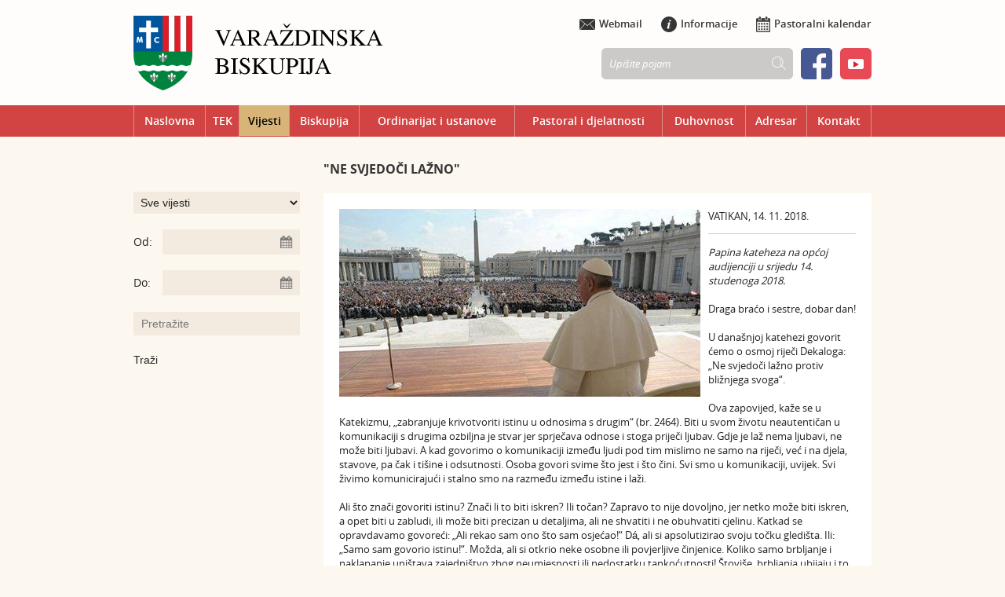

--- FILE ---
content_type: text/html; charset=utf-8
request_url: https://www.biskupija-varazdinska.hr/vijesti/ne-svjedoci-lazno/36724
body_size: 14345
content:

<!DOCTYPE html>
<!--[if lt IE 7]>      <html class="no-js lt-ie9 lt-ie8 lt-ie7"> <![endif]-->
<!--[if IE 7]>         <html class="no-js lt-ie9 lt-ie8"> <![endif]-->
<!--[if IE 8]>         <html class="no-js lt-ie9"> <![endif]-->
<!--[if gt IE 8]><!--> <html class="no-js"> <!--<![endif]-->
    <head>
        <meta charset="utf-8">
        <title>Varaždinska Biskupija - "Ne svjedoči lažno"</title>
        <meta name="keywords" content="" />
        
		<meta name="description" content="VATIKAN, 14. 11. 2018. &quot;Zapitajmo se: koju istinu potvrđuju djela nas kršćana, naše riječi, naši izbori? Svaki se od nas može zapitati: jesam li svjedok istine, ili sam više ili manje lažljivac prerušen u istinoljubivu osobu?&quot; " />
		   
        <meta name="viewport" content="width=1280">
		<meta property="og:title" content=""Ne svjedoči lažno"" />
		<meta property="og:type" content="website" />
		<meta property="og:site_name" content="biskupija-varazdinska.hr"/>
		
		<meta property="og:description" content="VATIKAN, 14. 11. 2018. &quot;Zapitajmo se: koju istinu potvrđuju djela nas kršćana, naše riječi, naši izbori? Svaki se od nas može zapitati: jesam li svjedok istine, ili sam više ili manje lažljivac prerušen u istinoljubivu osobu?&quot; " />
			
	    <meta property="og:image" content="https://www.biskupija-varazdinska.hr/UserDocsImages//Slike/Vijesti%20iz%20crkve%20u%20Hrvatskoj%20i%20svijetu/papa%20audijencija%20srijedom.jpg" />	
	    
			<link href="/css/cssbundle?v=ZduCczCxze3WxQz9MGko8HHH9QiiNxcFYXY6-dhFzXk1" rel="stylesheet" type='text/css' />
		
			<script type="text/javascript" src="/Scripts/js?v=Kg6F9Jn10oEQIya0qhy-CXpDeTg1ChVA-inGCKqjswk1"></script>
		
        
        <link rel="shortcut icon" type="image/x-icon" href="/favicon.ico">
		<link rel="apple-touch-icon-precomposed" href="/apple-touch-icon-precomposed.png">
		<link rel="apple-touch-icon-precomposed" sizes="57x57" href="/apple-touch-icon-57x57-precomposed.png">
		<link rel="apple-touch-icon-precomposed" sizes="72x72" href="/apple-touch-icon-72x72-precomposed.png">
		<link rel="apple-touch-icon-precomposed" sizes="114x114" href="/apple-touch-icon-114x114-precomposed.png">
		<link rel="apple-touch-icon-precomposed" sizes="144x144" href="/apple-touch-icon-144x144-precomposed.png">
		
		
		
		<script>
		  (function(i,s,o,g,r,a,m){i['GoogleAnalyticsObject']=r;i[r]=i[r]||function(){
		  (i[r].q=i[r].q||[]).push(arguments)},i[r].l=1*new Date();a=s.createElement(o),
		  m=s.getElementsByTagName(o)[0];a.async=1;a.src=g;m.parentNode.insertBefore(a,m)
		  })(window,document,'script','//www.google-analytics.com/analytics.js','ga');
		
		  ga('create', 'UA-52969758-27', 'auto');
		  ga('create', 'UA-19622498-19', 'auto', {'name': 'biskupija'});  
		  ga('send', 'pageview');
		  ga('biskupija.send', 'pageview');
	
		
		</script>
		<style>
		html * {max-height:1000000px;}
		</style>
    </head>
    <body>	
	<script type="text/javascript" src="//s7.addthis.com/js/300/addthis_widget.js#pubid=ra-55069bcc2c4dd157" async="async"></script>

    	<div class="header" >
 			
            
			<div class="center" style="z-index:300;">
                
				    <div class="logo" ><h1><a href="/"><img src="/img/logo.png" alt="Varaždinska Biskupija"></a></h1></div>
				
                <div class="header_right siri">
					<div style="text-align: right;">
						<a href="https://mail.google.com" target="_blank"><span><img src="/img/icon-webmail.png" alt=""></span>Webmail</a>
						<a href="/informacije/obavijesti-i-poruke/69"><span><img src="/img/icon-info.png" alt=""></span>Informacije</a>
						<a href="/pastoralni-kalendar/60"><span><img src="/img/icon-calendar.png" alt=""></span>Pastoralni kalendar</a>
					</div>
					
					
					<a class="youtube" href="https://www.youtube.com/@VarazdinskaBiskupijaMediji/videos" target="_blank"><img src="/img/youtube.png" alt=""></a>
                    <a class="youtube" href="https://www.facebook.com/BitCeteMiSvjedoci" target="_blank"><img src="/img/facebook.png" alt=""></a>
                   
					<div class="search">
						<form action="/rezultati-pretrazivanja/15" method="post">
							<input type="hidden" name="trazi" value="1" id="trazi">
							<input type="text" name="pojam" class="searchbox" value="Upišite pojam" />
							<input type="submit" value="" class="searchbutton" />
						</form>
					</div>
					<div class="clear"></div>
					<!--<a class="pp2" href="https://obitelj.biskupija-varazdinska.hr/?id=530" target="_blank"><img src="/img/pp.svg" alt=""></a>-->
					<div class="clear"></div>
				</div>
				<div class="clear"></div>
				
				<table class="mainmenu"  >
					<tr>
						<td class='first'><a href='/' >Naslovna</a></td><td><a href='/tek/42680' >TEK</a></td><td class='active'><a href='/vijesti/7'  class='active'>Vijesti</a></td><td><a href='/biskupija/8' >Biskupija</a></td><td><a href='/ordinarijat-i-ustanove/9' >Ordinarijat i ustanove</a></td><td><a href='/pastoral-i-djelatnosti/10' >Pastoral i djelatnosti</a></td><td><a href='/duhovnost/11' >Duhovnost</a></td><td><a href='/adresar/12' >Adresar</a></td><td><a href='/kontakt/13' >Kontakt</a></td>
						
						
					</tr>
				</table>
						
			</div>
		</div>
		
		<div class="center">
			<div class="right_menu">
			   
				   		<div class="news_filter">
				   			
				   				<form id="formavijesti" method="get" action="/vijesti/7">
				   			
		                	
		                		<input type="hidden" id="page" value="1" name="page">
		                			
		                				
		                			<select name="tip">
		                            	<option value="">Sve vijesti</option>
		                                <option value="1" >Biskupija</option>
		                                <option value="2" >Crkva u Hrvatskoj</option>
		                                <option value="3" >Crkva u svijetu</option>
                                        <option value="9" >Naše župe</option>
										
		                                <option value="5" >Ostalo</option>
		                            </select>
		                				
		                			
		                            
		
		                         <div class="news_filter_date">Od: <input aria-label="Unesite datum početka pretraživanja" autocomplete="off" id="iDatumOd" name="Datumod" class="datepicker" type="text" value="" /></div>
		                            <div class="news_filter_date">Do: <input aria-label="Unesite datum kraja pretraživanja" autocomplete="off" id="iDatumDo" name="Datumdo" class="datepicker" type="text" value=""  /></div>
		                            <div class="news_filter_term"><input aria-label="Unesite pojam za pretraživanje" class="search_input" id="pojam2" type="search" placeholder="Pretražite" name="pojam" value=""></div>
								
								<input type="submit" class="news_filter_btn" value="Traži">
							
		                    </form>
		                        <div class="clear"> </div>
		                </div>
				   
			</div>
			
			<div class="content" id="printcontent">
				<h1>"Ne svjedoči lažno"</h1>
				
						<div class="main_content">
							<a href='/userdocsimages//Slike/Vijesti iz crkve u Hrvatskoj i svijetu/papa audijencija srijedom.jpg?width=800&amp;height=600&amp;mode=max' class='fancybox' rel='galerija'><img style='float:left; margin: 0 10px 10px 0;' src='/userdocsimages//Slike/Vijesti iz crkve u Hrvatskoj i svijetu/papa audijencija srijedom.jpg?width=660&amp;height=440&amp;mode=max' alt='"Ne svjedoči lažno"'/></a>VATIKAN, 14. 11. 2018.
<hr><em>Papina kateheza na općoj audijenciji u srijedu 14. studenoga 2018. </em><br>
<br>
Draga braćo i sestre, dobar dan!<br>
<br>
U današnjoj katehezi govorit ćemo o osmoj riječi Dekaloga: &bdquo;Ne svjedoči lažno protiv bližnjega svoga&ldquo;.<br>
<br>
Ova zapovijed, kaže se u Katekizmu, &bdquo;zabranjuje krivotvoriti istinu u odnosima s drugim&ldquo; (br. 2464). Biti u svom životu neautentičan u komunikaciji s drugima ozbiljna je stvar jer sprječava odnose i stoga priječi ljubav. Gdje je laž nema ljubavi, ne može biti ljubavi. A kad govorimo o komunikaciji između ljudi pod tim mislimo ne samo na riječi, već i na djela, stavove, pa čak i tišine i odsutnosti. Osoba govori svime što jest i što čini. Svi smo u komunikaciji, uvijek. Svi živimo komunicirajući i stalno smo na razmeđu između istine i laži.<br>
<br>
Ali što znači govoriti istinu? Znači li to biti iskren? Ili točan? Zapravo to nije dovoljno, jer netko može biti iskren, a opet biti u zabludi, ili može biti precizan u detaljima, ali ne shvatiti i ne obuhvatiti cjelinu. Katkad se opravdavamo govoreći: &bdquo;Ali rekao sam ono što sam osjećao!&ldquo; Dá, ali si apsolutizirao svoju točku gledišta. Ili: &bdquo;Samo sam govorio istinu!&ldquo;. Možda, ali si otkrio neke osobne ili povjerljive činjenice. Koliko samo brbljanje i naklapanje uništava zajedništvo zbog neumjesnosti ili nedostatku tankoćutnosti! Štoviše, brbljanja ubijaju i to je rekao apostol Jakov u svojoj Poslanici. Brbljivac, brbljivica su ljudi koji ubijaju: ubijaju druge, jer jezik ubija kao nož. Budi oprezni! Brbljivac ili brbljivica je terorist, jer svojim jezikom baci bombu i mirno od dalje, ali ono što kaže ta bačena bomba uništava tuđi dobar glas. Ne zaboravite: brbljati je isto što i ubijati.<br>
<br>
Ali dakle: što je istina? Ovo je pitanje koje je postavio Pilat, upravo dok je Isus, stojeći pred njim, ispunjavao osmu zapovijed (usp. Iv 18, 38). Zapravo, riječi &bdquo;Ne svjedoči lažno protiv bližnjega svoga&ldquo; pripadaju jeziku forenzičara. Evanđelja imaju svoj vrhunac u izvješću o Isusovoj muci, smrti i uskrsnuću; i to je izvješće o suđenju, izvršenju kazne i nečuvenoj posljedici.<br>
<br>
Na Pilatovo pitanje, Isus kaže: &bdquo;Ja sam se zato rodio i došao na svijet da svjedočim za istinu&ldquo; (Iv 18, 37). I to &bdquo;svjedočanstvo&ldquo; Isus daje svojom mukom, svojom smrću. Evanđelist Marko pripovijeda da &bdquo;kad satnik koji stajaše njemu nasuprot vidje da tako izdahnu, reče: &lsquo;Zaista, ovaj čovjek bijaše Sin Božji!&rsquo;&ldquo; (15, 39). Dá, jer je bilo dosljedan, bilo je dosljedan: tim načinom umiranja Isus očituje Oca, njegovu milosrdnu i vjernu ljubav.<br>
<br>
Istina nalazi svoje puno ispunjenje u samoj Isusovoj osobi (usp. Iv 14, 6), u njegovu načinu življenja i umiranja, koji je plod njegova odnosa s Ocem. To postojanje kao djece Božje, On, uskrsli, daje i nama šaljući Duha Svetoga koji je Duh istine, koji svjedoči u našim srcima da je Bog naš Otac (usp. Rim 8, 16).<br>
<br>
U svakom svom djelu čovjek, ljudi potvrđuju ili poriču tu istinu. Od malih svakodnevnih situacija do najzahtjevnijih izbora. Ali uvijek je posrijedi ista logika, uvijek: to je ono što nas roditelji i bake i djedovi uče kada nam kažu da ne lažemo.<br>
<br>
Zapitajmo se: koju istinu potvrđuju djela nas kršćana, naše riječi, naši izbori? Svaki se od nas može zapitati: jesam li svjedok istine, ili sam više ili manje lažljivac prerušen u istinoljubivu osobu? Neka se svatko to zapita. Kršćani nisu izvanredni muškarci i žene. Ali mi smo djeca nebeskog Oca, koji je dobar i ne razočarava nas, i stavlja u njihova srca ljubav prema braći. Ta se istina ne govori toliko riječima, to je način postojanja, način života i vidi se u svakom pojedinom djelu (usp. Jak 2, 18). Taj je muškarac pravi čovjek, ta žena je prava žena: to se vidi. Ali zašto ako ne otvara svojih usta? Zato što se ponaša kao istinoljubiv muškarac, kao istinoljubiva žena. Govori istinu, djeluje po istini. Lijepog li načina kojim trebamo živjeti!<br>
<br>
Istina je čudesna objava Boga, njegova očinskoga lica, njegove bezgranične ljubavi. Ta istina odgovara ljudskom razumu, ali ga beskrajno nadilazi, jer je dar koji je sišao na zemlju i utjelovio se u Kristu raspetom i uskrslom; nju pokazuje onaj koji joj pripada i pokazuje iste njezine osobine.<br>
<br>
Ne govoriti lažno svjedočanstvo znači živjeti kao Božje dijete, koje nikada, baš nikada ne poriče samo sebe, nikada ne govori laži; trebamo živjeti kao Božja djeca, dopustiti da u svakom djelu izbija na vidjelo velika istina: da je Bog Otac i da mu možemo vjerovati. Vjerujem u Boga: to je velika istina. Iz naše vjere u Boga, koji je Otac i ljubi me, ljubi nas, rađa se moja istina i istinoljubivost a ne lažnost.<br>
<br>
Izvor: <a href="https://ika.hkm.hr/">Informativna katolička agencija</a><div class='ac-related'><h2 class='ac-subtitle'>Povezane kategorije</h2><div class='acr-cols clearfix'><div class='acr-col'><a href='/vijesti/u-nadi-prepoznajemo-da-smo-svi-spaseni-usp-rim-8-19-27/21955' class='acr-img'>"U nadi prepoznajemo da smo svi spašeni" (usp. Rim 8, 19-27)</a></div><div class='acr-col'><a href='/vijesti/korizma-hod-nade/21960' class='acr-img'>Korizma – hod nade</a></div><div class='acr-col'><a href='/vijesti/radosni-u-nadi-usp-rim-12-9-13/22000' class='acr-img'>Radosni u nadi (usp. Rim 12, 9-13)</a></div><div class='acr-col'><a href='/vijesti/nada-utemeljena-na-rijeci-usp-rim-15-1-2-4-5/22025' class='acr-img'>"Nada utemeljena na Riječi" (usp. Rim 15, 1-2.4-5)</a></div><div class='acr-col'><a href='/vijesti/nada-protiv-svake-nade-usp-rim-4-16-25/22036' class='acr-img'>Nada protiv svake nade (usp. Rim 4, 16-25)</a></div><div class='acr-col'><a href='/vijesti/dati-obrazlozenje-nade-koja-je-u-nama-usp-1-pt-3-8-17/22074' class='acr-img'>Dati obrazloženje nade koja je u nama (usp. 1 Pt 3, 8-17)</a></div><div class='acr-col'><a href='/vijesti/nada-svijeta-i-nada-kriza-usp-iv-12-24-25/22089' class='acr-img'>Nada svijeta i nada Križa (usp. Iv 12, 24-25)</a></div><div class='acr-col'><a href='/vijesti/uskrsli-krist-nada-nasa-usp-1-kor-15/22101' class='acr-img'>Uskrsli Krist, nada naša (usp. 1 Kor 15)</a></div><div class='acr-col'><a href='/vijesti/i-evo-ja-sam-s-vama-u-sve-dane-do-svrsetka-svijeta-mt-28-20-obecanje-koje-daje-nadu/22117' class='acr-img'>„I evo, ja sam s vama u sve dane – do svršetka svijeta" (Mt 28, 20): obećanje koje daje nadu</a></div><div class='acr-col'><a href='/vijesti/apostolski-pohod-egiptu/22131' class='acr-img'>Apostolski pohod Egiptu</a></div><div class='acr-col'><a href='/vijesti/majka-nade-usp-iv-19-25-27/22146' class='acr-img'>Majka Nade (usp. Iv 19, 25-27)</a></div><div class='acr-col'><a href='/vijesti/marija-magdalena-apostol-nade-usp-iv-20-15-18a/22160' class='acr-img'>Marija Magdalena – apostol nade (usp. Iv 20, 15-18a)</a></div><div class='acr-col'><a href='/vijesti/emaus-hod-nade-usp-lk-24-28-32/23176' class='acr-img'>Emaus, hod nade (usp. Lk 24, 28-32)    </a></div><div class='acr-col'><a href='/vijesti/duh-sveti-nam-daje-obilovati-u-nadi-usp-rim-15-13-14/23191' class='acr-img'>"Duh Sveti nam daje obilovati u nadi" (usp. Rim 15, 13-14)</a></div><div class='acr-col'><a href='/vijesti/ocinstvo-boga-izvora-nase-nade-usp-lk-11-1-4/23202' class='acr-img'>"Očinstvo Boga izvora naše nade" (usp. Lk 11, 1-4)</a></div><div class='acr-col'><a href='/vijesti/ljubljeni-sinovi-sigurnost-nade-usp-lk-15-20-24a/23224' class='acr-img'>"Ljubljeni sinovi, sigurnost nade" (usp. Lk 15, 20-24a) </a></div><div class='acr-col'><a href='/vijesti/sveci-svjedoci-i-suputnici-nade-usp-heb-11-40-12-2a/24235' class='acr-img'>Sveci – svjedoci i suputnici nade (usp. Heb 11, 40-12, 2a)</a></div><div class='acr-col'><a href='/vijesti/nada-snaga-mucenika-usp-mt-10-16-17-21-22/25249' class='acr-img'>Nada – snaga mučenikâ (usp. Mt 10, 16-17.21-22)</a></div><div class='acr-col'><a href='/vijesti/krstenje-vrata-nade/25300' class='acr-img'>Krštenje – vrata nade</a></div><div class='acr-col'><a href='/vijesti/bozje-oprastanje-pokretac-nade/25301' class='acr-img'>Božje opraštanje – pokretač nade</a></div><div class='acr-col'><a href='/vijesti/evo-sve-cinim-novo-otk-21-5-novost-krscanske-nade/26344' class='acr-img'>"Evo, sve činim novo!" (Otk 21, 5). Novost kršćanske nade</a></div><div class='acr-col'><a href='/vijesti/sjecanje-na-poziv-ozivljava-nadu/26379' class='acr-img'>"Sjećanje na poziv oživljava nadu"</a></div><div class='acr-col'><a href='/vijesti/svjedocanstvo-kolumbijskog-naroda-je-bogatstvo-za-citavu-crkvu/26413' class='acr-img'>Svjedočanstvo kolumbijskog naroda je bogatstvo za čitavu Crkvu</a></div><div class='acr-col'><a href='/vijesti/odgajati-u-nadi/26454' class='acr-img'>"Odgajati u nadi"</a></div><div class='acr-col'><a href='/vijesti/neprijatelji-nade/26469' class='acr-img'>Neprijatelji nade</a></div><div class='acr-col'><a href='/vijesti/danasnji-misionari-nade/26493' class='acr-img'>Današnji misionari nade</a></div><div class='acr-col'><a href='/vijesti/budno-ocekivanje/26506' class='acr-img'>Budno očekivanje</a></div><div class='acr-col'><a href='/vijesti/blazeni-mrtvi-koji-umiru-u-gospodinu/26531' class='acr-img'>Blaženi mrtvi koji umiru u Gospodinu</a></div><div class='acr-col'><a href='/vijesti/raj-cilj-nase-nade/26554' class='acr-img'>Raj – cilj naše nade</a></div><div class='acr-col'><a href='/vijesti/euharistija-je-zahvaljivanje-bogu/26596' class='acr-img'>Euharistija je zahvaljivanje Bogu</a></div><div class='acr-col'><a href='/vijesti/misa-i-molitva/26610' class='acr-img'>Misa i molitva</a></div><div class='acr-col'><a href='/vijesti/misa-je-spomen-cin-kristova-vazmenog-otajstva/26668' class='acr-img'>Misa je spomen-čin Kristova vazmenog otajstva</a></div><div class='acr-col'><a href='/vijesti/apostolsko-putovanje-u-mjanmar-i-banglades/27705' class='acr-img'>Apostolsko putovanje u Mjanmar i Bangladeš</a></div><div class='acr-col'><a href='/vijesti/zasto-ici-nedjeljom-na-misu/28733' class='acr-img'> Zašto ići nedjeljom na misu?</a></div><div class='acr-col'><a href='/vijesti/oltar-je-slika-krista-kada-gledamo-oltar-gledamo-upravo-gdje-je-krist/28746' class='acr-img'>Oltar je slika Krista - kada gledamo oltar, gledamo upravo gdje je Krist</a></div><div class='acr-col'><a href='/vijesti/isus-svjetlo-i-dar/28757' class='acr-img'>Isus – svjetlo i dar</a></div><div class='acr-col'><a href='/vijesti/misa-pokajnicki-cin/28879' class='acr-img'>Misa – Pokajnički čin</a></div><div class='acr-col'><a href='/vijesti/misa-slava-i-zborna-molitva/28892' class='acr-img'>Misa – Slava i zborna molitva</a></div><div class='acr-col'><a href='/vijesti/apostolski-pohod-cileu-i-peruu/28992' class='acr-img'>Apostolski pohod Čileu i Peruu</a></div><div class='acr-col'><a href='/vijesti/misa-liturgija-rijeci/29029' class='acr-img'>Misa – liturgija riječi</a></div><div class='acr-col'><a href='/vijesti/misa-evandjelje-i-homilija/29055' class='acr-img'>Misa – Evanđelje i homilija</a></div><div class='acr-col'><a href='/vijesti/misa-ispovijest-vjere-i-sveopca-molitva/29066' class='acr-img'>Misa – ispovijest vjere i sveopća molitva</a></div><div class='acr-col'><a href='/vijesti/misa-prva-euharistijska-molitva-prinos-darova/29094' class='acr-img'>Misa – Prva euharistijska molitva. Prinos darova</a></div><div class='acr-col'><a href='/vijesti/misa-druga-euharistijska-molitva/29118' class='acr-img'>Misa – Druga euharistijska molitva</a></div><div class='acr-col'><a href='/vijesti/misa-oce-nas-i-lomljenje-kruha/29130' class='acr-img'>Misa - „Oče naš" i lomljenje kruha</a></div><div class='acr-col'><a href='/vijesti/misa-iv-euharistijska-molitva-pricest/30140' class='acr-img'>Misa – IV. euharistijska molitva. Pričest</a></div><div class='acr-col'><a href='/vijesti/vazmeno-trodnevlje/30165' class='acr-img'>Vazmeno trodnevlje</a></div><div class='acr-col'><a href='/vijesti/misa-zavrsni-obred/30177' class='acr-img'>Misa – Završni obred</a></div><div class='acr-col'><a href='/vijesti/krstenje-temelj-krscanskog-zivota/31193' class='acr-img'>Krštenje – temelj kršćanskog života</a></div><div class='acr-col'><a href='/vijesti/krstenje-znamen-krscanske-vjere/31211' class='acr-img'>Krštenje - znamen kršćanske vjere</a></div><div class='acr-col'><a href='/vijesti/krstenje-snaga-pobjede-nad-zlom/31222' class='acr-img'>Krštenje – snaga pobjede nad zlom</a></div><div class='acr-col'><a href='/vijesti/krstenje-izvor-zivota/31228' class='acr-img'>Krštenje – izvor života</a></div><div class='acr-col'><a href='/vijesti/krstenje-novo-radjanje-rim-6-3-4/31260' class='acr-img'> Krštenje – novo rađanje (Rim 6, 3-4)</a></div><div class='acr-col'><a href='/vijesti/krstenje-zaodjenuti-kristom-gal-3-26-27/31279' class='acr-img'>Krštenje – zaodjenuti Kristom (Gal 3, 26-27)</a></div><div class='acr-col'><a href='/vijesti/potvrda-krscansko-svjedocenje/31288' class='acr-img'>Potvrda – kršćansko svjedočenje</a></div><div class='acr-col'><a href='/vijesti/potvrda-pecat-duha-svetoga/31302' class='acr-img'>Potvrda – pečat Duha Svetoga</a></div><div class='acr-col'><a href='/vijesti/potvrda-dar-duha-svetoga/31315' class='acr-img'>Potvrda – dar Duha Svetoga</a></div><div class='acr-col'><a href='/vijesti/zelja-za-punim-zivotom/31332' class='acr-img'>Želja za punim životom </a></div><div class='acr-col'><a href='/vijesti/deset-rijeci-za-zivljenje-saveza/31348' class='acr-img'>„Deset Riječi" za življenje Saveza</a></div><div class='acr-col'><a href='/vijesti/bozja-ljubav-prethodi-zakonu-i-daje-mu-smisao/32360' class='acr-img'>Božja ljubav prethodi zakonu i daje mu smisao</a></div><div class='acr-col'><a href='/vijesti/nemoj-imati-drugih-bogova-uz-mene/32429' class='acr-img'>"Nemoj imati drugih bogova uz mene"</a></div><div class='acr-col'><a href='/vijesti/idolopoklonstvo/32439' class='acr-img'>"Idolopoklonstvo"</a></div><div class='acr-col'><a href='/vijesti/postovati-ime-gospodnje/33465' class='acr-img'>Poštovati ime Gospodnje</a></div><div class='acr-col'><a href='/vijesti/svijet-treba-revoluciju-ljubavi/34472' class='acr-img'>Svijet treba revoluciju ljubavi</a></div><div class='acr-col'><a href='/vijesti/dan-pocinka/34489' class='acr-img'>Dan počinka</a></div><div class='acr-col'><a href='/vijesti/dan-pocinka-prorostvo-oslobodjenja/34508' class='acr-img'>Dan počinka – proroštvo oslobođenja</a></div><div class='acr-col'><a href='/vijesti/postuj-oca-svoga-i-majku-svoju/34521' class='acr-img'>Poštuj oca svoga i majku svoju</a></div><div class='acr-col'><a href='/vijesti/apostolski-pohod-litvi-latviji-i-estoniji/34548' class='acr-img'>Apostolski pohod Litvi, Latviji i Estoniji</a></div><div class='acr-col'><a href='/vijesti/peta-zapovijed-glasi-ne-ubij/35598' class='acr-img'>Peta zapovijed glasi: "Ne ubij!"</a></div><div class='acr-col'><a href='/vijesti/isus-otkriva-dublji-smisao-zapovijedi-ne-ubij/35642' class='acr-img'>Isus otkriva dublji smisao zapovijedi „Ne ubij”</a></div><div class='acr-col'><a href='/vijesti/ne-cini-preljuba/35664' class='acr-img'>"Ne čini preljuba"</a></div><div class='acr-col'><a href='/vijesti/u-kristu-nalazi-puninu-nas-zarucnicki-poziv/35683' class='acr-img'>U Kristu nalazi puninu naš zaručnički poziv</a></div><div class='acr-col'><a href='/vijesti/ne-ukradi/35707' class='acr-img'>Ne ukradi</a></div><div class='acr-col'><a href='/vijesti/ne-pozeli-zene-bliznjega-svoga-niti-ista-sto-je-bliznjega-tvoga/36741' class='acr-img'>“Ne poželi žene bližnjega svoga […] niti išta što je bližnjega tvoga!”</a></div><div class='acr-col'><a href='/vijesti/novi-zakon-u-kristu-i-teznje-prema-duhu/36755' class='acr-img'>Novi zakon u Kristu i težnje prema Duhu</a></div><div class='acr-col'><a href='/vijesti/nauci-nas-moliti/36781' class='acr-img'>"Nauči nas moliti"</a></div><div class='acr-col'><a href='/vijesti/zaufana-molitva/36801' class='acr-img'>Zaufana molitva</a></div><div class='acr-col'><a href='/vijesti/bozic-iznenadjenja-koja-bog-voli/37830' class='acr-img'>Božić – iznenađenja koja Bog voli</a></div><div class='acr-col'><a href='/vijesti/papina-kateheza-srijedom-u-sredistu-govora-na-gori/37858' class='acr-img'>Papina kateheza srijedom: U središtu Govora na gori</a></div><div class='acr-col'><a href='/vijesti/papina-kateheza-srijedom-kucajte-i-otvorit-ce-vam-se-lk-11-9-13/37869' class='acr-img'>Papina kateheza srijedom: „Kucajte i otvorit će vam se“ (Lk 11, 9-13)</a></div><div class='acr-col'><a href='/vijesti/papina-kateheza-srijedom-abba-oce/37886' class='acr-img'>Papina kateheza srijedom: »Abbà, Oče!«</a></div><div class='acr-col'><a href='/vijesti/svjetski-dan-mladih-u-panami/37913' class='acr-img'>Svjetski dan mladih u Panami</a></div><div class='acr-col'><a href='/vijesti/papina-opca-audijencija-posvecena-dogadjajima-u-abu-dhabiju/37929' class='acr-img'>Papina opća audijencija posvećena događajima u Abu Dhabiju</a></div><div class='acr-col'><a href='/vijesti/otac-sviju-nas/37941' class='acr-img'>Otac sviju nas</a></div><div class='acr-col'><a href='/vijesti/oce-koji-jesi-na-nebesima/37948' class='acr-img'>Oče, koji jesi na nebesima</a></div><div class='acr-col'><a href='/vijesti/sveti-se-ime-tvoje/37969' class='acr-img'>„Sveti se ime tvoje“</a></div><div class='acr-col'><a href='/vijesti/dodji-kraljevstvo-tvoje/37983' class='acr-img'>"Dođi kraljevstvo tvoje"</a></div><div class='acr-col'><a href='/vijesti/papina-kateheza-srijedom-budi-volja-tvoja/39014' class='acr-img'>Papina kateheza srijedom: Budi volja tvoja</a></div><div class='acr-col'><a href='/vijesti/kruh-nas-svagdanji-daj-nam-danas/39035' class='acr-img'>"Kruh naš svagdanji daj nam danas"</a></div><div class='acr-col'><a href='/vijesti/apostolski-pohod-maroku/39055' class='acr-img'>Apostolski pohod Maroku</a></div><div class='acr-col'><a href='/vijesti/otpusti-nam-duge-nase/39079' class='acr-img'>„Otpusti nam duge naše“</a></div><div class='acr-col'><a href='/vijesti/molitva-ocu-u-kusnji/39102' class='acr-img'>Molitva Ocu u kušnji</a></div><div class='acr-col'><a href='/vijesti/kako-i-mi-otpustamo-duznicima-nasim/39116' class='acr-img'>"Kako i mi otpuštamo dužnicima našim"</a></div><div class='acr-col'><a href='/vijesti/otac-ne-postavlja-djeci-zamke/39131' class='acr-img'>Otac ne postavlja djeci zamke</a></div><div class='acr-col'><a href='/vijesti/apostolski-pohod-bugarskoj-i-sjevernoj-makedoniji/39145' class='acr-img'>Apostolski pohod Bugarskoj i Sjevernoj Makedoniji</a></div><div class='acr-col'><a href='/vijesti/nego-izbavi-nas-od-zla/39158' class='acr-img'>"Nego izbavi nas od zla"</a></div><div class='acr-col'><a href='/vijesti/gdjegod-bio-moli-se-ocu/39176' class='acr-img'>"Gdjegod bio, moli se Ocu"</a></div><div class='acr-col'><a href='/vijesti/njima-je-pokazao-da-je-ziv-zapovjedi-im-da-cekaju-obecanje-ocevo-dj-1-3-4/39190' class='acr-img'>„Njima je… pokazao da je živ… zapovjedi im da… čekaju Obećanje Očevo“ (Dj 1, 3.4)</a></div><div class='acr-col'><a href='/vijesti/papina-kateheza-srijedom-na-opcoj-audijenciji-apostolski-pohod-rumunjskoj/39206' class='acr-img'>Papina kateheza srijedom na općoj audijenciji - Apostolski pohod Rumunjskoj</a></div><div class='acr-col'><a href='/vijesti/papina-kateheza-srijedom-na-opcoj-audijenciji-bi-pribrojen-jedanaestorici-apostola/39225' class='acr-img'>Papina kateheza srijedom na općoj audijenciji - „Bi pribrojen jedanaestorici apostola“</a></div><div class='acr-col'><a href='/vijesti/na-opcoj-audijenciji-papa-franjo-se-osvrnuo-na-svetkovinu-duhova/39239' class='acr-img'>Na općoj audijenciji papa Franjo se osvrnuo na svetkovinu Duhova</a></div><div class='acr-col'><a href='/vijesti/postojani-u-nauku-apostolskom-u-zajednistvu-lomljenju-kruha-i-molitvama/39249' class='acr-img'>"Postojani u nauku apostolskom, u zajedništvu, lomljenju kruha i molitvama"</a></div><div class='acr-col'><a href='/vijesti/u-ime-isusa-krista-nazarecanina-hodaj/40349' class='acr-img'>"U ime Isusa Krista Nazarećanina hodaj!"</a></div><div class='acr-col'><a href='/vijesti/sve-im-bijase-zajednicko-dj-4-32/40375' class='acr-img'>"Sve im bijaše zajedničko" (Dj 4, 32)</a></div><div class='acr-col'><a href='/vijesti/kad-petar-bude-prolazio-dj-5-15-petar-glavni-svjedok-uskrsloga/40388' class='acr-img'>"Kad Petar bude prolazio" (Dj 5, 15). Petar, glavni svjedok Uskrsloga</a></div><div class='acr-col'><a href='/vijesti/apostolski-pohod-mozambiku-madagaskaru-i-mauricijusu/40422' class='acr-img'>Apostolski pohod Mozambiku, Madagaskaru i Mauricijusu</a></div><div class='acr-col'><a href='/vijesti/da-se-i-s-bogom-u-ratu-ne-nadjete-dj-5-39-kriteriji-za-razlucivanje-mudrog-gamaliela/40436' class='acr-img'>"Da se i s Bogom u ratu ne nađete" (Dj 5, 39). Kriteriji za razlučivanje mudrog Gamaliela</a></div><div class='acr-col'><a href='/vijesti/stjepan-pun-duha-svetoga-dj-7-55-diakonia-i-martyria/40450' class='acr-img'>"Stjepan 'pun Duha Svetoga' (Dj 7, 55): diakonia i martyria"</a></div><div class='acr-col'><a href='/vijesti/znacajka-onih-koji-evangeliziraju-jest-radost/40481' class='acr-img'>Značajka onih koji evangeliziraju jest radost</a></div><div class='acr-col'><a href='/vijesti/on-mi-je-orudje-izabrano-dj-6-15-savao-od-progonitelja-do-evangelizatora/40499' class='acr-img'>"On mi je oruđe izabrano" (Dj 6, 15). Savao, od progonitelja do evangelizatora</a></div><div class='acr-col'><a href='/vijesti/bog-nije-pristran-dj-10-34-petar-i-izlijevanje-duha-svetoga-na-pogane/40515' class='acr-img'>"Bog nije pristran" (Dj 10, 34). Petar i izlijevanje Duha Svetoga na pogane</a></div><div class='acr-col'><a href='/vijesti/bog-i-poganima-otvori-vrata-vjere-dj-14-27-poslanje-pavla-i-barnabe-i-sabor-u-jeruzalemu/40535' class='acr-img'>"Bog… i poganima otvori vrata vjere" (Dj 14, 27). Poslanje Pavla i Barnabe i Sabor u Jeruzalemu</a></div><div class='acr-col'><a href='/vijesti/sto-dakle-ne-poznajete-a-stujete-to-vam-ja-navjescujem-dj-17-23-pavao-na-areopagu-primjer-inkulturacije-vjere-u-ateni/40558' class='acr-img'>"Što dakle ne poznajete, a štujete, to vam ja navješćujem" (Dj 17, 23). Pavao na Areopagu: primjer inkulturacije vjere u Ateni</a></div><div class='acr-col'><a href='/vijesti/priscila-i-akvila-uzese-ga-k-sebi-dj-18-26-bracni-par-u-sluzbi-evandjelja/40585' class='acr-img'>"Priscila i Akvila uzeše ga k sebi" (Dj 18, 26). Bračni par u službi evanđelja</a></div><div class='acr-col'><a href='/vijesti/apostolski-pohod-svetog-oca-franje-tajlandu-i-japanu/40639' class='acr-img'>Apostolski pohod Svetog Oca Franje Tajlandu i Japanu</a></div><div class='acr-col'><a href='/vijesti/papina-kateheza-srijedom-na-opcoj-audijenciji-vjera-u-krista-je-nespojiva-s-magijom/40657' class='acr-img'>Papina kateheza srijedom na općoj audijenciji - Vjera u Krista je nespojiva s magijom</a></div><div class='acr-col'><a href='/vijesti/papina-kateheza-srijedom-na-opcoj-audijenciji-mucenistvo-je-znak-da-idemo-isusovim-putem/40676' class='acr-img'>Papina kateheza srijedom na općoj audijenciji - Mučeništvo je znak da idemo Isusovim putem</a></div><div class='acr-col'><a href='/vijesti/papina-kateheza-srijedom-na-opcoj-audijenciji-jaslice-su-slavlje-bozje-blizine/40694' class='acr-img'>Papina kateheza srijedom na općoj audijenciji - Jaslice su slavlje Božje blizine</a></div><div class='acr-col'><a href='/vijesti/papina-kateheza-srijedom-na-opcoj-audijenciji-papa-ljubav-prema-bogu-uvijek-radja-plodovima/40733' class='acr-img'>Papina kateheza srijedom na općoj audijenciji - Papa: „Ljubav prema Bogu uvijek rađa plodovima“</a></div><div class='acr-col'><a href='/vijesti/biskup-rados-sudjelovao-na-opcoj-audijenciji-s-papom-franjom/40751' class='acr-img'>Biskup Radoš sudjelovao na općoj audijenciji s papom Franjom</a></div><div class='acr-col'><a href='/vijesti/papa-na-opcoj-audijenciji-srijedom-budimo-hrabri-i-radosni-vjerovjesnici/40752' class='acr-img'>Papa na općoj audijenciji srijedom: Budimo hrabri i radosni vjerovjesnici</a></div><div class='acr-col'><a href='/vijesti/papina-kateheza-srijedom-molitvena-osmina-za-jedinstvo-krscana/40757' class='acr-img'>Papina kateheza srijedom - Molitvena osmina za jedinstvo kršćana</a></div><div class='acr-col'><a href='/vijesti/papina-kateheza-srijedom-blazenstva-su-slika-samog-isusa/40779' class='acr-img'>Papina kateheza srijedom - Blaženstva su slika samog Isusa</a></div><div class='acr-col'><a href='/vijesti/papina-kateheza-srijedom-blago-siromasima-duhom/40798' class='acr-img'>Papina kateheza srijedom - „Blago siromasima duhom“</a></div><div class='acr-col'><a href='/vijesti/papina-kateheza-srijedom-blago-ozaloscenima-oni-ce-se-utjesiti/40815' class='acr-img'>Papina kateheza srijedom: „Blago ožalošćenima: oni će se utješiti!“</a></div><div class='acr-col'><a href='/vijesti/papina-kateheza-srijedom-blago-krotkima-oni-ce-bastiniti-zemlju/40828' class='acr-img'>Papina kateheza srijedom: „Blago krotkima, oni će baštiniti zemlju“</a></div><div class='acr-col'><a href='/vijesti/papina-kateheza-srijedom-korizma-ulazak-u-pustinju/40842' class='acr-img'>Papina kateheza srijedom: Korizma – ulazak u pustinju</a></div><div class='acr-col'><a href='/vijesti/papina-kateheza-srijedom-blago-gladnima-i-zednima-pravednosti-oni-ce-se-nasititi/40876' class='acr-img'>Papina kateheza srijedom: „Blago gladnima i žednima pravednosti: oni će se nasititi!“</a></div><div class='acr-col'><a href='/vijesti/papina-kateheza-srijedom-blago-milosrdnima-oni-ce-zadobiti-milosrdje/40893' class='acr-img'>Papina kateheza srijedom: „Blago milosrdnima: oni će zadobiti milosrđe“</a></div><div class='acr-col'><a href='/vijesti/papina-kateheza-srijedom-obrana-zivota-za-crkvu-nije-ideologija/40894' class='acr-img'>Papina kateheza srijedom: Obrana života za Crkvu nije ideologija</a></div><div class='acr-col'><a href='/vijesti/papina-kateheza-srijedom-blago-cistima-srcem-oni-ce-boga-gledati/40899' class='acr-img'>Papina kateheza srijedom: „Blago čistima srcem: oni će Boga gledati!“</a></div><div class='acr-col'><a href='/vijesti/papina-kateheza-srijedom-u-krizu-bog-objavljuje-svoje-pravo-lice/40919' class='acr-img'>Papina kateheza srijedom: U križu Bog objavljuje svoje pravo lice</a></div><div class='acr-col'><a href='/vijesti/papina-kateheza-srijedom-blago-mirotvorcima-oni-ce-se-sinovima-bozjim-zvati/40931' class='acr-img'>Papina kateheza srijedom: „Blago mirotvorcima: oni će se sinovima Božjim zvati!“</a></div><div class='acr-col'><a href='/vijesti/papina-kateheza-srijedom-povodom-50-svjetskog-dana-zemlje/40941' class='acr-img'>Papina kateheza srijedom povodom 50. svjetskog dana Zemlje</a></div><div class='acr-col'><a href='/vijesti/papina-kateheza-srijedom-blago-progonjenima-zbog-pravednosti-njihovo-je-kraljevstvo-nebesko/40951' class='acr-img'>Papina kateheza srijedom: „Blago progonjenima zbog pravednosti: njihovo je kraljevstvo nebesko!“</a></div><div class='acr-col'><a href='/vijesti/papina-kateheza-srijedom-jakovljeva-molitva/41045' class='acr-img'>Papina kateheza srijedom: Jakovljeva molitva</a></div><div class='acr-col'><a href='/vijesti/izlijeciti-svijet-9-pripraviti-buducnost-zajedno-s-isusom-koji-spasava-i-ozdravlja/41216' class='acr-img'>"Izliječiti svijet": 9. Pripraviti budućnost zajedno s Isusom koji spašava i ozdravlja</a></div><div class='acr-col'><a href='/vijesti/ilijina-molitva/41254' class='acr-img'>Ilijina molitva</a></div><div class='acr-col'><a href='/vijesti/molitva-psalama/41278' class='acr-img'>Molitva psalama</a></div><div class='acr-col'><a href='/vijesti/molitva-psalama-2/41290' class='acr-img'>Molitva psalama (2)</a></div><div class='acr-col'><a href='/vijesti/isus-covjek-molitve/41295' class='acr-img'>Isus – čovjek molitve</a></div><div class='acr-col'><a href='/vijesti/isus-ucitelj-molitve/41307' class='acr-img'>Isus - učitelj molitve</a></div><div class='acr-col'><a href='/vijesti/ustrajna-molitva/41313' class='acr-img'>Ustrajna molitva</a></div><div class='acr-col'><a href='/vijesti/djevica-marija-zena-moliteljica/41320' class='acr-img'>Djevica Marija – žena moliteljica</a></div><div class='acr-col'><a href='/vijesti/molitva-prve-crkve/41326' class='acr-img'>Molitva prve Crkve</a></div><div class='acr-col'><a href='/vijesti/blagoslov/41338' class='acr-img'>Blagoslov</a></div><div class='acr-col'><a href='/vijesti/molitva-prosnje/41345' class='acr-img'>Molitva prošnje</a></div><div class='acr-col'><a href='/vijesti/zagovorna-molitva/41360' class='acr-img'>Zagovorna molitva</a></div><div class='acr-col'><a href='/vijesti/molitva-pohvale/41409' class='acr-img'>Molitva pohvale</a></div><div class='acr-col'><a href='/vijesti/krscani-moraju-nastaviti-hod-prema-punom-i-vidljivom-jedinstvu/41429' class='acr-img'>Kršćani moraju nastaviti hod prema punom i vidljivom jedinstvu</a></div><div class='acr-col'><a href='/vijesti/moliti-u-liturgiji/41450' class='acr-img'>Moliti u liturgiji</a></div><div class='acr-col'><a href='/vijesti/moliti-u-svakodnevnom-zivotu/41464' class='acr-img'>Moliti u svakodnevnom životu</a></div><div class='acr-col'><a href='/vijesti/molitva-i-presveto-trojstvo/41492' class='acr-img'>Molitva i Presveto Trojstvo</a></div><div class='acr-col'><a href='/vijesti/apostolski-pohod-iraku/41501' class='acr-img'>Apostolski pohod Iraku</a></div><div class='acr-col'><a href='/vijesti/molitva-i-presveto-trojstvo-2/41520' class='acr-img'>Molitva i Presveto Trojstvo (2)</a></div><div class='acr-col'><a href='/vijesti/moliti-u-zajednistvu-s-marijom/41529' class='acr-img'>Moliti u zajedništvu s Marijom</a></div><div class='acr-col'><a href='/vijesti/kristova-muka-smrt-i-uskrsnuce/41545' class='acr-img'>Kristova muka, smrt i uskrsnuće</a></div><div class='acr-col'><a href='/vijesti/moliti-u-zajednistvu-sa-svetima/41569' class='acr-img'>Moliti u zajedništvu sa svetima</a></div><div class='acr-col'><a href='/vijesti/crkva-uciteljica-molitve/41580' class='acr-img'>Crkva - učiteljica molitve</a></div><div class='acr-col'><a href='/vijesti/papina-kateheza-srijedom-kontemplativna-molitva/41605' class='acr-img'>Papina kateheza srijedom: Kontemplativna molitva</a></div></div></div>
								<div class="clear"></div>
							<hr>
							<div class="print"><a href="javascript:;" id="printpage"><img src="/img/print.jpg" alt=""></a> <div class="addthis_sharing_toolbox" style="float:right;width:50px;margin-left:3px;"></div></div>

							<div class="clear"></div>
							
						</div>
					
				
			</div>
		</div>
		
		<div class="clear"></div>
		
		
		
		<div class="footer_holder">
			<div class="footer">
				<div class="center">
					<div class="footer_sadrzaj first">
						 <img src="/img/logo-small.png" alt="">
					</div>
					
					<div class="footer_sadrzaj">
						 <div class="naslov_footer">Uredi</div>
						 <div class="linkovi_footer">
						 	<a href="https://www.biskupija-varazdinska.hr/adresar/biskupijski-adresar/uredi-i-ustanove-biskupije-760/760">Pavlinska 4, pp 28, Varaždin<img src="/img/arrow-red.png" alt=""></a>
						 	<a href="https://www.biskupija-varazdinska.hr/adresar/biskupijski-adresar/uredi-i-ustanove-biskupije-760/760#zagrebacka">Zagrebačka 3, Varaždin<img src="/img/arrow-red.png" alt=""></a>
						 	<a href="https://www.biskupija-varazdinska.hr/adresar/biskupijski-adresar/uredi-i-ustanove-biskupije-760/760#trg">Trg bana Jelačića 8, Varaždin<img src="/img/arrow-red.png" alt=""></a>
						 </div>
					</div>
					
					<div class="footer_sadrzaj">
						<div class="naslov_footer">Linkovi</div>
						<ul>
							<li><a href='/'>Naslovna</a></li><li><a href='/tek/42680'>TEK</a></li><li><a href='/vijesti/7'>Vijesti</a></li><li><a href='/biskupija/8'>Biskupija</a></li><li><a href='/ordinarijat-i-ustanove/9'>Ordinarijat i ustanove</a></li><li><a href='/pastoral-i-djelatnosti/10'>Pastoral i djelatnosti</a></li><li><a href='/duhovnost/11'>Duhovnost</a></li><li><a href='/adresar/12'>Adresar</a></li><li><a href='/kontakt/13'>Kontakt</a></li>						
						</ul> 
					</div>
					
					<div class="footer_sadrzaj_top">
						<a class="top" href="javascript:;" onclick="$('html, body').animate({ scrollTop: 0 }, 'slow');">Povratak na vrh<img src="/img/top-icon.png" alt=""></a>
					
					 	Copyright © 2015<br> 
						<span>Varaždinska biskupija.</span><br>  
						Sva prava zadržana.
						<div class="gd_logo"><a title="Dizajn i izrada web stranica i mobilnih aplikacija" target="_blank" href="https://www.globaldizajn.hr"></a></div>						
					</div>															
					<div class="clear"></div>
				</div>
			</div>	
		</div>		

		<script src="/js/countUp.min.js"></script>				
    </body>
</html>
